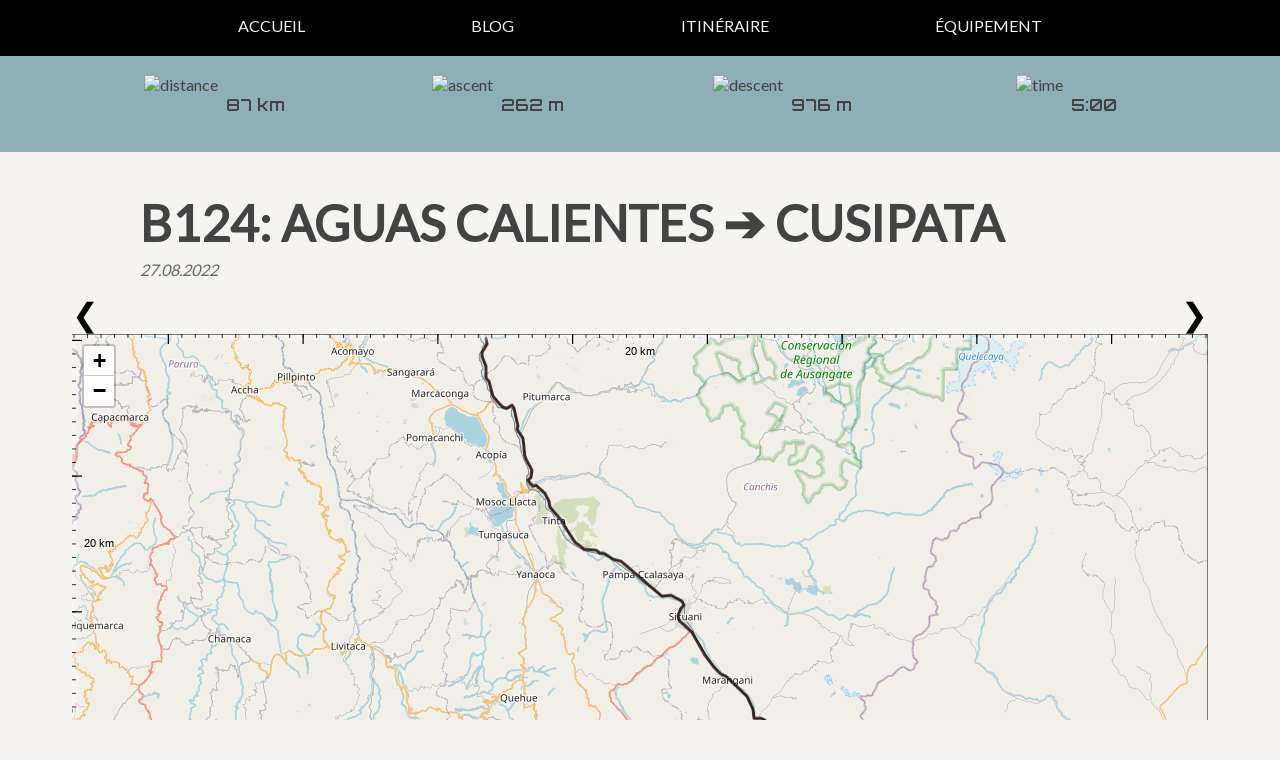

--- FILE ---
content_type: text/html; charset=UTF-8
request_url: https://rollingdoyes.com/route/b124-aguas-calientes-cusipata
body_size: 2371
content:






<!DOCTYPE html>
<html lang="fr">
    <!-- En-tête de la page -->
    <head>
        <meta charset="utf-8">
        <title>ROLLINGS DOYES - Deux doyes en vélo</title>

        <base href="https://rollingdoyes.com/" />

        <meta name="author" content="Guillaume Massy">
        <meta name="description" content="Les étapes détaillées de notre périple: B124: Aguas Calientes -&gt; Cusipata">
    
            
        <!--Métadonnées pour optimiser l'affichage en fonction des écrans-->
        <meta name="viewport" content="width=device-width, initial-scale=1.0">

        <!--Canonical-->
        <link rel="canonical" href="https://rollingdoyes.com/route/b124-aguas-calientes-cusipata">
        
        <!--Métadonnées facebook, pour faire un jolie lien-->
        <meta property="og:image" content="images/blog/20220131_140917_max.jpg">
        <meta property="og:description" content="Ce site retrace la traversée de l'Amérique du Sud en vélo réalisé avec le récit du voyage, l'itinéraire choisi et le matériel utilisé.">
        <meta property="og:title" content="ROLLINGS DOYES - Deux doyes en vélo">

        <!--Favicon-->
        <link rel="apple-touch-icon" sizes="180x180" href="images/favicon/apple-touch-icon.png">
        <link rel="icon" type="image/png" sizes="32x32" href="images/favicon/favicon-32x32.png">
        <link rel="icon" type="image/png" sizes="16x16" href="images/favicon/favicon-16x16.png">
        <link rel="manifest" href="images/favicon/site.webmanifest">
        <link rel="mask-icon" href="images/favicon/safari-pinned-tab.svg" color="#5bbad5">
        <link rel="shortcut icon" href="images/favicon/favicon.ico">
        <meta name="msapplication-TileColor" content="#ffc40d">
        <meta name="msapplication-config" content="images/favicon/browserconfig.xml">
        <meta name="theme-color" content="#ffffff">

        <!--Lien vers fichier GoogleFont-->
        <link rel="preload" href="https://fonts.googleapis.com/css?family=Lato&display=swap" as="style" onload="this.onload=null;this.rel='stylesheet'">
        <link rel="preload" href="https://fonts.googleapis.com/css2?family=Orbitron:wght@600&display=swap" as="style" onload="this.onload=null;this.rel='stylesheet'">
            <!--CSS Leaflet-->
    <link rel="stylesheet" href="https://unpkg.com/leaflet@1.8.0/dist/leaflet.css"
    integrity="sha512-hoalWLoI8r4UszCkZ5kL8vayOGVae1oxXe/2A4AO6J9+580uKHDO3JdHb7NzwwzK5xr/Fs0W40kiNHxM9vyTtQ=="
    crossorigin=""/>
    <link rel="stylesheet" href="https://unpkg.com/@raruto/leaflet-elevation/dist/leaflet-elevation.css" />
            <!--Lien vers fichier CSS-->
        <link rel="stylesheet" href="css/style.css"> 
        
        <!--Lien vers fichier Javascript-->
        <!--Script de base-->
        <script defer src="js/script.js"></script>
            <!-- Script lightbox -->
    <script defer src="js/slideshow.js"></script>
    <!--Script Leaflet-->
    <script src="https://unpkg.com/leaflet@1.8.0/dist/leaflet.js"
    integrity="sha512-BB3hKbKWOc9Ez/TAwyWxNXeoV9c1v6FIeYiBieIWkpLjauysF18NzgR1MBNBXf8/KABdlkX68nAhlwcDFLGPCQ=="
    crossorigin=""></script>
    <script src="https://unpkg.com/@raruto/leaflet-elevation/dist/leaflet-elevation.js"></script>
    <script defer src="js/maptrackelevation.js"></script>
        </head>

    <!-- Corps de la page -->
    <body>
        <!-- Navigation -->
        <nav class="nav" id="nav">
            <ul id="nav__list" class="nav__list">
                <li id ="nav__logo" class="nav__logo"><a class= "logo__link link" href="/"><img src="images/logo/logo_blanc.png" alt="logo" width="150" height="150"></a></li>
                <li class ="nav__element"><a class="nav__link link" href="/">Accueil</a></li>
                <li class ="nav__element"><a class="nav__link link" href="blog">Blog</a></li>            
                <li class ="nav__element"><a class="nav__link link" href="route">Itinéraire</a></li>
                <li class ="nav__element"><a class="nav__link link" href="gear">Équipement</a></li>
                <li id="nav__burger" class ="nav__burger"><span class="link__burger"><div id="nav__icon" class="nav__icon"><span></span><span></span><span></span><span></span></div></span></li> 
            </ul>
        </nav>
        
        <!-- Banner -->
        
        <!-- Statistic -->
        <div id="statistic__banner" class="statistic__banner">
    <div id="statistic__container" class="statistic__container">
        <div class="statistic__paar">
            <div class="statistic__group">
                <img class=statistic__icon src="images/icone/icone_distance_bold.png" alt="distance" width="281" height="255">
                <div class = statistic__item>
                    87 km 
                </div>
            </div>    
            <div class="statistic__group">
                <img class=statistic__icon src="images/icone/icone_ascent_bold.png" alt="ascent" width="276" height="255">
                <div class = statistic__item>
                    262 m                </div>
            </div>
        </div>
        <div class="statistic__paar">
            <div class="statistic__group">
                <img class = statistic__icon src = "images/icone/icone_descent_bold.png" alt="descent" width="276" height="255">
                <div class = statistic__item>
                    976 m                </div>
            </div>
            <div class="statistic__group">
                <img class=statistic__icon src="images/icone/icone_time_bold.png" alt="time" width="225" height="255">
                <div class = statistic__item>
                    5:00                </div>
            </div>
        </div>
    </div>
</div>
        
        <!-- Section -->
        <section class="section--track">
    <div class="section__text">
        <h1 id="section__title" class="section__title section__title--track">
            B124: Aguas Calientes ➔ Cusipata        </h1> 
        <p class="section__paragraph section__paragraph--date">
            27.08.2022        </p>
        
    </div>

    <div class="prevnext__container--track">
        <!-- Next/previous controls -->
                    <a class="track__prev" href ="route/b123-ayaviri-aguas-calientes" >&#10094;</a>
                            <a class="track__next" href ="route/b125-cusipata-cusco">&#10095;</a>
            </div>  

    <div id="map" class="map--track"></div>
    <div id="elevation-div"></div>
    <div class="download__container">
        <a class="download__link" href="gpx/20220827T142804.gpx" download>Download GPX</a>
    </div>

            <div class="container__slideShow--track"> 
                    <img class="slideShow__img slideShow__img--track" 
            src="images/track/20220827_112839_medium.jpg"
            srcset="images/track/20220827_112839_min.jpg 800w, images/track/20220827_112839_medium.jpg 1200w, images/track/20220827_112839_max.jpg 2000w"
            alt="B124: Aguas Calientes -> Cusipata"
            loading="lazy"
            width ="2000" height ="1500"
            onclick="openModal();currentImage(1)" >
                        <!-- Next/previous controls -->
            <span class="slideShow__prev" onclick="plusSlides(-1)">&#10094;</span>
            <span class="slideShow__next" onclick="plusSlides(1)">&#10095;</span>

            <!-- Dot controls -->
            <div class= dot__container--slideShow>
                                    <span class="slideShow__dot" onclick="currentSlide(1)"></span>
                            </div>
        </div>
    
</section>
        
        <!-- Footer -->
        <footer class="footer">
            <div>
                <p class="footer__text">Copyright rollingdoyes - Tous droits réservés<br />
                <a class="footer__link link" href="mailto:guillaume.massy@ik.me">Nous contacter !</a></p>
            </div>
            <a class="footer__link" href="https://www.instagram.com/rolling_doyes?r=nametag">
                <img class="footer__icon" alt="logo instagram" src="images/icone/icone_insta.png" width="241" height="240">
            </a>
        </footer>
    </body>
</html>



--- FILE ---
content_type: text/html; charset=UTF-8
request_url: https://rollingdoyes.com/map/track/b124-aguas-calientes-cusipata
body_size: -38
content:
gpx/20220827T142804.gpx

--- FILE ---
content_type: text/css
request_url: https://rollingdoyes.com/css/style.css
body_size: 5076
content:
/* style.css par GM */

/* *
{
    border: 1.0px solid rgb(127, 234, 195);
} */
/**********/
/* COLORS */
/**********/

:root {
    --black: black;
    --brackwhite: #f5f4f1; 
    --white: #ffff;
    --greylight: rgb(210, 210, 210);
    --hover: rgb(159, 159, 159);
    --grey: #696969;
    --text: rgb(67, 67, 67); 
    --color: rgb(141, 175, 181);
  }

/***********************/
/* PRINCIPALS ELEMENTS */
/***********************/

* {
    box-sizing: border-box; /* marge, padding and border are included in the box size */
}

body
{
    background: var(--brackwhite);
    font-family: "Lato", sans-serif;
    font-stretch: expanded;
    color: var(--text);
    margin: auto 0;
}

.nav, .footer {
    background-color: var(--black);
}

.section {
    max-width: 1200px; /* largeur max*/
    margin: 0 auto; /* centrage du design*/ 
    text-align: justify;
    min-height: 100vh;
}

.section--footer {
    max-width: 1200px; /* largeur max*/
    margin: 0 auto; /* centrage du design*/ 
    text-align: justify;
    margin-bottom: 2rem;
}

.section--track {
    max-width: 1200px; /* largeur max*/
    margin: 0 auto; /* centrage du design*/ 
    text-align: justify;
    margin-bottom: 2rem;
}

.link {
    text-decoration: none; /*enlève le soulignage par défault de lien*/
}

.nav__list, .footer, .section, .section--footer, .section--track {
    padding-left: clamp(1rem, 4vw, 2rem);
    padding-right: clamp(1rem, 4vw, 2rem);
}


.nav__link, .header, .section__title, .footer__title  {
    text-transform: uppercase; /* les titres sont toujours écrit en majuscule*/
}

/**************/
/* NAVIGATION */
/**************/

/* General navigation style */
.nav {
    position: sticky; /*the navbar stay on place when scrolling, but keep his natural place in the flow */
    top: 0; /*the navbar stay on top when scrolling*/
    z-index: 2000; /* arrange the layer above the map leaflet*/ 
    transition: top 0.3s; /* Transition effect when sliding down (and up) */
}

.nav__list {
    list-style: none; /*supprime l'image ronde servant de puce*/
}

.nav__element {
    padding-top: 1rem;
    padding-bottom: 1rem;
}

.nav__link {
    color: var(--brackwhite);
    align-items: center;
}

.nav__link:hover {
    color: var(--hover);
}

.logo__link {
    display: flex;
    align-items: center;
    height: 3.5rem;
}

.nav__logo img {
    height: 3.0rem;
    width: auto;
}

/* Burger icon */
.nav__icon {
    width: 2rem; /*60px;*/
    height: 1.5rem; /*45px;*/
    transform: rotate(0deg);
    cursor: pointer;
}

.nav__icon span {
    display: block;
    position: absolute;
    height: 0.2rem;
    width: 100%;
    background: var(--brackwhite);
    border-radius: 0.3rem;
    opacity: 1;
    left: 0;
    transform: rotate(0deg);
    transition: .25s ease-in-out;
}

.nav__icon span:nth-child(1) {
    top: 0px;
}
  
.nav__icon span:nth-child(2), .nav__icon span:nth-child(3) {
    top: 0.6rem;
}
  
.nav__icon span:nth-child(4) {
    top: 1.2rem;
}
  
.nav__icon.open span:nth-child(1) {
    top: 0.6rem;
    width: 0%;
    left: 50%;
}
  
.nav__icon.open span:nth-child(2) {
    transform: rotate(45deg);
}
  
.nav__icon.open span:nth-child(3) {
    transform: rotate(-45deg);
}
  
.nav__icon.open span:nth-child(4) {
    top: 0.6rem;
    width: 0%;
    left: 50%;
}

/* Mobile navigation menu */
.nav__list {
    display: flex;
    flex-wrap: wrap;
    justify-content: space-between;
    align-items:center;
    margin: 0;
}

.nav__link {
    display: block;
    padding: 1rem;
}

.nav__logo {
    order: 1;
    font-size: 1rem;
}

.nav__burger {
    order: 2;
}

.nav__element{
    order: 3;
    width: 100%;
    text-align: center;
    display: none;
}

.list-active .nav__element{
    display: block;
}

/* Desktop menu */
@media all and (min-width: 40rem) {
.nav {
   display: flex;
    justify-content: space-around;
    height: 3.5rem;
}

.nav__list {
    align-items: flex-start;     
    flex-wrap: nowrap;
    width: 900px;
}
.nav__logo {
    display: none;
}
.nav__element {
    order: 1;
    position: relative;
    display: block; 
    width: auto;
    padding-top: 0;
    padding-bottom: 0;
}

.nav__burger {
    display: none;
}

}

/*******************/
/* Banner + Header */
/*******************/

.banner
{
    height: 95vh;
    min-height: 300px;
    background-image: url('image/banner.jpg');
    background-repeat: no-repeat;
    background-position: center;
    background-size: cover;
    background-attachment: fixed;
    margin-bottom: 0px;
}

.header
{
    display: flex;
    flex-flow: column;
    align-items: center; /* place le titre et le menu nav au centre du div sur l'axe horizontal*/
}

.header__title
{
    display: flex;
    flex-direction: column;
    align-items: center;
    color: var(--black);
}

.header__logo
{
    display: flex;
    flex-direction: row;
    align-items: center;
    margin-top: 30px;
}

.header__logo img
{
    width: 150px;
    height: 150px;
}

.header__heading
{
    margin-top: 0;
    margin-bottom: 0;
}

.header__subtitle
{
    margin-top: 0px;
}

/*exeption bannière pour les écrans fins et les natels*/
@media all and (max-width: 40rem)
{
    .banner {
        display: none;
    }
}

/*******************/
/* Statistics */
/*******************/
.statistic__banner {
    display: flex;
    justify-content:center;
    background-color: var(--color);
}

.statistic__container {
    display: flex;
    flex-wrap: wrap;
    width: 1200px;
    padding-left: clamp(0.5rem, 3vw, 2rem);
    padding-right: clamp(0.5rem, 3vw, 2rem);
    justify-content: space-around;
}

.statistic__paar {
    display: flex;
    flex-wrap: wrap;
    justify-content:space-around;
    width: 50%;
}

.statistic__group {
    display: flex;
    align-items:center;
    justify-content:center;
    height : 6rem;
    width: 20%;
    min-width: 10.5rem;
}

.statistic__item {
    font-size: clamp(0.9rem, 0.9rem + 0.2vw, 1.1rem);
    font-family: 'Orbitron', sans-serif;
    color: var(--text);
    white-space: nowrap;
    text-align: end;
}

.statistic__icon {
    width: auto;
    max-height: 60%;
    margin-right: 0.5rem;
}

/***********/
/* Section */
/***********/

/* General */
.section
{
    margin-bottom: 2rem;
    display:flex;
    flex-direction: column;    
}

.section__text {
    width: 100%;
    max-width: 1000px;
    margin: 0 auto;
}

.section__title {
    font-size: clamp(1.5rem, 2vw + 1.5rem, 4rem);
}

.section__title--track {
    margin-bottom:0.5rem;
}

.section__subtitle {
    font-size: clamp(1.0rem, 2vw + 1.0rem, 1.7rem);
}

.section__paragraph {
    line-height: 1.8;
}

.section__paragraph--date {
    color: var(--grey);
    font-style: italic;
    line-height: 1;
    margin-top: 0.5rem;
}

.section__link {
    font-style: italic;
    color: var(--black)
}

.section__link:hover {
    color: var(--hover)
}

/* Image */

.container__img {
    display: flex;
    flex-direction: column;
    row-gap: 0.5rem;
}

.container__img--track {
    display: flex;
    flex-wrap: wrap;
    gap: 0.5rem;
    padding-bottom: 2rem;
}

@media all and (min-width: 40rem) {
    .container__img {
        display: grid;
        gap: 0.5rem;
        padding-bottom:2rem;
    }

    .container__img--1 {
        gap: 0;
        padding-bottom:2rem;
    }

    .container__img--2a {
        grid-template-areas:
        "a b";
    }

    .container__img--2b {
        grid-template-areas:
        "a"
        "b";
    }

    .container__img--3a {
        grid-template-areas: 
        "a b c";
    }

    .container__img--3b {
        grid-template-areas: 
        "a a" 
        "b c";
    }

    .container__img--3c {
        grid-template-areas: 
        "b c" 
        "a a";
    }

    .container__img--3d {
        grid-template-areas: 
        "a a b" 
        "a a c";
        /* column-gap: 0.75rem; */
    }

    .container__img--3e {
        grid-template-areas: 
        "b a a" 
        "c a a";
        /* column-gap: 0.75rem; */
    }
    
    .container__img--3f {
        grid-template-areas: 
        "b b b b b b b b a a a a a a a a a" 
        "c c c c c c c c a a a a a a a a a";
    }

    .container__img--3g {
        grid-template-areas: 
        "a a a a a a a a a b b b b b b b b" 
        "a a a a a a a a a c c c c c c c c";
    }

    .container__img--4a {
        grid-template-areas: 
        "a b" 
        "c d";
    }

    .container__img--4b {
        grid-template-areas: 
        "a a a" 
        "b c d";
    }

    .container__img--4c {
        grid-template-areas: 
        "b c d" 
        "a a a";
    }

    .container__img--4d {
        grid-template-areas: 
        "a a a b" 
        "a a a c"
        "a a a d";
        /* column-gap:0.75rem; */
    }

    .container__img--4e {
        grid-template-areas: 
        "b a a a" 
        "c a a a"
        "d a a a";
        /* column-gap:0.75rem; */
    }

    .container__img--4f {
        grid-template-areas: 
        "b b b b b b b b b b b b b b b b a a a a a a a a a a a a a a a a a a a a a a a a a a a" 
        "c c c c c c c c c c c c c c c c a a a a a a a a a a a a a a a a a a a a a a a a a a a"
        "d d d d d d d d d d d d d d d d a a a a a a a a a a a a a a a a a a a a a a a a a a a";
        /* row-gap: 0.3rem;
        column-gap:0.6rem; */
    }

    .container__img--4g {
        grid-template-areas: 
        "a a a a a a a a a a a a a a a a a a a a a a a a a a a b b b b b b b b b b b b b b b b" 
        "a a a a a a a a a a a a a a a a a a a a a a a a a a a c c c c c c c c c c c c c c c c"
        "a a a a a a a a a a a a a a a a a a a a a a a a a a a d d d d d d d d d d d d d d d d";
        /* row-gap: 0.3rem;
        column-gap:0.6rem; */
    }

    .container__img--5a {
        grid-template-areas: 
        "a a a b b b" 
        "c c d d e e";
    }

    .container__img--5b {
        grid-template-areas: 
        "c c d d e e"
        "a a a b b b";
    }

    .container__img--5c {
        grid-template-areas: 
        "a a a c c" 
        "a a a c c"
        "a a a d d"
        "b b b d d"
        "b b b e e"
        "b b b e e";
        /* column-gap:0.75rem; */
    }

    .container__img--5d {
        grid-template-areas: 
        "c c a a a" 
        "c c a a a"
        "d d a a a"
        "d d b b b"
        "e e b b b"
        "e e b b b";
        /* column-gap:0.75rem; */
    }

    .container__img--6a {
        grid-template-areas: 
        "a b c" 
        "d e f";
    }

    .container__img :nth-child(1) {
        grid-area : a;
        /* max-width: 100%; */
    }

    .container__img :nth-child(2) {
        grid-area : b;
        /* max-width: 100%; */
    }

    .container__img :nth-child(3) {
        grid-area : c;
        /* max-width: 100%; */
    }

    .container__img :nth-child(4) {
        grid-area : d;
        /* max-width: 100%; */
    }

    .container__img :nth-child(5) {
        grid-area : e;
        /* max-width: 100%; */
    }

    .container__img :nth-child(6) {
        grid-area : f;
        /* max-width: 100%; */
    }
}

.section__img {
    max-width: 100%; 
    height: auto;
    min-height: 100%;
    object-fit: cover;
    cursor: pointer;
}

.section__img--track {
    height: 25rem;
    width: auto;
}

/* track next preview */
.prevnext__container--track {
    display: flex;
    justify-content: space-between;
}

.track__prev, .track__next {
    cursor: pointer;
    text-decoration: none;
    color: var(--black);
    font-size: 2rem;
    user-select: none;
}

.track__prev:hover, .track__next:hover {
    color: var(--hover);
}

/* slide Show */
.container__slideShow {
    position: relative;
    height: min(calc(85vh + 4rem), calc(60vw + 4rem));
    margin-left: auto;
    margin-right: auto;
    margin-bottom: 2rem;
    padding-top: 2rem;
    padding-bottom: 1rem;
    background-color: var(--grey);
    user-select: none;
}

.container__slideShow--track {
    position: relative;
    display: flex;
    flex-direction: column;
    justify-content: center;
    max-width: 1200px;
    height: min(calc(85vh + 4rem), calc(60vw + 4rem));
    margin-left: auto;
    margin-right: auto;
    margin-top: 2rem;
    margin-bottom: 2rem;
    padding-top: 2rem;
    padding-bottom: 1rem;
    padding-left: 2rem;
    padding-right:2rem;
    background-color: var(--grey);
    box-shadow: 0 2px 4px 0 rgba(0, 0, 0, 0.1), 0 3px 9px 0 rgba(0, 0, 0, 0.1);
    user-select: none;
}

.slideShow__img {
    display: none;
    width: auto;
    height: auto;
    max-width: 90vw;
    max-height: calc(100% - 1rem);
    margin:0 auto;
    cursor: pointer;
}

.slideShow__img--track {
    max-width: 70vw;
    cursor: auto;
}

.slideShow__prev, .slideShow__next {
    cursor: pointer;
    position: absolute;
    top: 50%;
    transform: translateY(-50%);
    padding: 0.5rem;
    color: var(--brackwhite);
    font-size: 2rem;
    transition: 0.6s ease;
    border-radius: 0 3px 3px 0;
    user-select: none;
}

.slideShow__prev {
    left: 0;
}

.slideShow__next {
    right: 0;
    border-radius: 3px 0 0 3px;
}

.slideShow__prev:hover, .slideShow__next:hover {
    background-color: rgba(0,0,0,0.8);
}

.dot__container--slideShow {
    height: 1rem;
    text-align: center;
    cursor: default;
}

.slideShow__dot {
    cursor: pointer;
    height: 0.5rem;
    width: 0.5rem;
    margin: 0 2px;
    background-color: var(--brackwhite);
    opacity: 0.5;
    border-radius: 50%;
    display: inline-block;
    transition: background-color 0.6s ease;
  }
  
  .slideShow__dot--active, .slideShow__dot:hover {
    opacity: 1;
  }

/* Blog preview */
.section__blogPreview {
    display: grid;
    margin-bottom: 2rem;
    grid-template-columns: repeat(auto-fill,minmax(min(450px,100%), 1fr));
    background-color: var(--greylight);
    box-shadow: 0 2px 4px 0 rgba(0, 0, 0, 0.1), 0 3px 9px 0 rgba(0, 0, 0, 0.1);
    align-items: stretch;
}

.section__blogPreviews {
    display: grid;
    gap: 2rem;
    grid-template-columns: repeat(auto-fill,minmax(min(300px,100%), 1fr));
    align-items: stretch;
}

.section__blogPreviews--home {
    display: flex;
    flex-wrap: wrap;
    justify-content: center;
    gap: 2rem;
    align-items: stretch;
}

.section__blogPreview--home {
    flex: 1 1 300px;
    max-width: 100%;
    background-color: var(--greylight);
    box-shadow: 0 2px 4px 0 rgba(0, 0, 0, 0.15), 0 3px 9px 0 rgba(0, 0, 0, 0.15);
}

.section__blogPreview--linkContainer {
    flex: 1 1 300px;
    max-width: 100%;
    display: flex;
    justify-content: center;
}

.section__blogPreview--link {
    display: flex;
    align-items: center;
    justify-content: center;
    max-width:fit-content;
    font-size: 0.8rem;
    height: 3rem;
    padding-left: 0.8rem;
    padding-right: 0.8rem;
    background-color: var(--black);
}

.blog__img {
    display: block;
    width: 100%; 
    object-fit: cover;
    aspect-ratio: 3/2;
}

.blog__img--main {
    display: block;
    width: 100%;
    min-height: 100%;
    object-fit: cover;
}

.blog__text {
    padding: clamp(0.8rem, 2vw, 1.4rem);
    font-size: clamp(0.8rem, 2vw, 1rem);
}

.blog__text--home {
    padding: 0.8rem;
    font-size: 0.8rem;
}

.link__img:hover {
    opacity: 0.5;
}

.section__title--blog {
    margin-top: 0;
    margin-bottom: 0.4rem;
    font-size: 1.5em;
}

.section__subtitle--blog {
    font-size: revert;
}

.section__date--blog {
    font-style: italic;
    color: rgb(125, 125, 125);
    margin: 0px;
}

.link__title {
    color: var(--text);
}

.link__title:hover{
    color: var(--hover);
}

.link__blogPreview {
    color: var(--brackwhite);
    font-size: 1.25em;
    text-transform: uppercase;
}

/* Map */
.map__container {
    position: relative;
    height: calc(100vh - 300px);
    min-height: 620px;  
}

.map {
    height: 100%;
    width: 100%;
}

.map--track {
    height: calc(100vh - 300px);
    min-height: 300px; 
    width: 100%;
}

#elevation-div {
    width: 100%;
    font: 12px/1.5 "Helvetica Neue", Arial, Helvetica, sans-serif
}

/* Map elevation */
.start-marker, .end-marker, .line, .height-focus-label  {
    display: none;
}

.circle-lower {
    r: 4px;
}

.elevation-polyline {
    stroke: black;
    filter: none;
    stroke-width: 3;
}

.elevation-detached {
    height: 200px;
}

.elevation-control .background {
    background-color: rgba(0, 0, 0, 0.1);
    border-radius: 0;
}

.elevation-control .area, .elevation-detached .area {
    fill: black;
}

.elevation-detached.lightblue-theme .area {
    stroke: black;
}

.elevation-control .grid {
    stroke: #D5D5D5;
}

.elevation-control .axis text {
    stroke: none;
}

.elevation-control .mouse-focus-label-rect {
    rx: 0;
    ry:0;
}

.elevation-control .mouse-focus-label-text {
    fill: var(--brackwhite)
}

.elevation-control .brush .selection {
    fill: var(--ele-brush, rgba(70, 70, 70, 0.4));
}

.elevation-summary {
    margin: 0;
}

.download__container {
    margin-top: -20px;
    z-index: 100;
    position: absolute;
}

.download__link {
    font-size: 0.75rem;
    color: var(--black);
    text-decoration: none;
    position: relative;
    z-index: 400;
}

.download__link:hover {
    color: var(--hover);
}

/* Map div */
.trackinfo {
    display: none;
    position: absolute;
    box-shadow: 0 1px 1px 0 rgba(0,0,0, 0.2);
    bottom: 10%;
    right: 20px;
    width: 300px;
    z-index: 1000;
}

.trackinfo--pointofinterest {
    display: none;
    position: absolute;
    box-shadow: 0 1px 1px 0 rgba(0,0,0, 0.2);
    bottom: 10%;
    right: 20px;
    width: 300px;
    z-index: 1000;
}

.trackinfo__img {
    max-width: 100%;
    max-height: 100%
}

.trackinfo__txt {
    margin : 20px;
    text-align: left;
    font-size: 0.9rem;
}

.trackinfo__title {
    margin: 0px;
}

.trackinfo__date {
    font-size: 0.9rem;
    margin-top: 10px;
    margin-bottom: 10px;
    font-style: italic;
    color:rgb(125, 125, 125);
}

.trackinfo__stat {
    display: flex;
}

.trackinfo__type, .trackinfo__statkm, .trackinfo__statdp, .trackinfo__statdm  {
    display: flex;
    font-size: 0.85rem;
    margin-right: 1.25rem;
    margin-top: 0.625rem;
    margin-bottom: 0.625rem;
    font-style: normal;
}

.trackinfo__statdm {
    margin-right: 0px;
}

.trackinfo__type {
    text-transform: capitalize;
}

.trackinfo__link {
    display: flex;
    justify-content: space-between;
}

.trackinfo__linkpost, .trackinfo__linktrack {
    color: var(--brackwhite);
    margin-top: 1.25rem;
    padding-left: 0.5rem;
    padding-right: 0.5rem;
    padding-top: 0.3rem;
    padding-bottom: 0.3rem;
}

.trackinfo__linkpost:hover, .trackinfo__linktrack:hover {
    color: var(--hover);
}

.leaflet-popup {
    box-shadow: 0 1px 1px 0 rgba(0,0,0, 0.2);
    background: rgb(255, 255, 255);
}

.leaflet-popup-content-wrapper, .leaflet-popup-tip {
    box-shadow: none;
}

.leaflet-popup-content-wrapper {
    padding: 0;
    border-radius:0;
    margin: 1rem;
}

.leaflet-popup-content {
    font-family: "Lato", sans-serif;
    font-size: 0.9rem;
    font-stretch: expanded;
    color: var(--text);
    margin: 0;
}

.leaflet-popup-close-button {
    display: none;
}

.leaflet-popup-tip {
    box-shadow: 0.5px 0.5px 0.5px 0.5px rgba(0,0,0, 0.2);
}

.leaflet-interactive[stroke-width="1"] {
    animation: 3s blink ease infinite;
}

@keyframes blink {
    50% {
        opacity: 0;
    }
}

/* Table */
.button__category, .button__owner {
    background-color: var(--black);
    border: none;
    color: var(--brackwhite);
    padding: 1rem 1.5rem;
    text-align: center;
}

.button__category:hover, .button__owner:hover{
    color: var(--hover);
}


.table__container {
    max-width: 100%;
    overflow-x:auto;
    margin: 0 auto;
}

table {
    border-collapse: collapse;
    border: 2px solid rgb(200,200,200);
    letter-spacing: 1px;
    font-size: 0.8rem;
    max-width: 100%;
}

.table__title {
    text-align: center;
    font-size: 1rem;
}
.table__subtitle {
    text-align: center;
}

.table__article, .table__head {
    cursor: pointer;
}

.table__article--noactive {
    text-decoration: line-through solid currentColor 1.5px;
}

.table__catweight {
    font-style: normal;
    font-weight: bold;
    border-top-style: double;
    border-top-color: rgb(190,190,190);
}

.table__totpersweight {
    font-style: normal;
    font-weight: bold;
    font-size: 0.75rem;
    border-top-style: double;
    border-top-color: rgb(190,190,190);
    border-top-width: 3px;
}

.table__totweight {
    border-top-style: double;
    border-top-color: rgb(190,190,190);
    border-top-width: 4px;
}
  
td, th {
    border: 1px solid rgb(190,190,190);
    padding: 10px 20px;
}
  
th {
    background-color: rgb(235,235,235);
}
  
td {
    text-align: center;
}
  
tr:nth-child(even) td {
    background-color: rgb(250,250,250);
}
  
tr:nth-child(odd) td {
    background-color: rgb(245,245,245);
}

tbody {
    font-style: italic;
}
  
tfoot {
    font-weight: bold;
}  

/***********/
/* FOOTER */
/***********/
.footer {
    height: 5rem;
    color: var(--brackwhite);
    display: flex;
    align-items: center;
    justify-content: space-between;
}

.footer__link {
    color: var(--brackwhite);
    height: 50%;
}


.footer__link:hover {
    color: var(--hover);
}

.footer__icon {
    max-height: 100%;
    width: auto;
}


/**********/
/* MODAL */
/**********/
/* The Modal (background) */
.modal {
    display: none;
    position: fixed;
    z-index: 2001;
    padding-top: 0vh;
    padding-bottom: 0vh;
    left: 0;
    top: 0;
    width: 100%;
    height: 100%;
    overflow: hidden;
    background-color: black;
  }
  
/* Modal Content */
.modal__content {
position: relative;
margin: auto;
width: 100%;
height: 100%;
display: flex;
flex-direction: column;
justify-content: center;
padding-top: 0.5rem;
padding-bottom: 0.5rem;
}

/* The FullScreen Button */
.fullscreen__container {
    display: flex;
    align-items: center;
    position: absolute;
    height: 4rem;
    left: 1.5rem;
}

.modal__fullscreen {
    color: var(--brackwhite);
    font-size: 1.5rem;
    font-weight: bolder;
}

    .modal__fullscreen:hover,
    .modal__fullscreen:focus {
    color: var(--hover);
    text-decoration: none;
    cursor: pointer;
}

/* The Close Button */

.close__container {
    display: flex;
    align-items: center;
    position: absolute;
    height: 4rem;
    right: 1.5rem;
}

.modal__close {
color: var(--brackwhite);
font-size: 3rem;
font-weight: bold;
}

.modal__close:hover,
.modal__close:focus {
color: var(--hover);
text-decoration: none;
cursor: pointer;
}

/* Hide the images by default */
.modal__img {
display: none;
width: auto;
height: auto;
max-width: 95vw;
max-height: calc(100% - 2.5rem);
margin:0 auto;
}
  
/* Next & previous buttons */
.modal__prev,
.modal__next {
cursor: pointer;
position: absolute;
padding: 0.5rem;
color: var(--brackwhite);
font-weight: normal;
font-size: 2rem;
transition: 0.6s ease;
border-radius: 0 3px 3px 0;
user-select: none;
}

/* Position the "prev button" to the left */
.modal__prev {
    left: 0;
    top: calc(50% - 1.71875rem);
    }


/* Position the "next button" to the right */
.modal__next {
right: 0;
top: calc(50% - 1.71875rem);
border-radius: 3px 0 0 3px;
}

/* On hover, add a black background color with a little bit see-through */
.modal__prev:hover,
.modal__next:hover {
background-color: rgba(255, 255, 255, 0.5);
}

.text__container {
    display: flex;
    justify-content: center;
    align-items: center;
    margin-right: 1rem;
    margin-left: 1rem;
}

.modal__text {
    display: none;
    margin:0 auto;
    color: var(--brackwhite);
    text-align: center;
}

.dot__container {
cursor: default;
display: flex;
justify-content: center;
height: 1rem;
align-items: center;
}

.modal__dot {
cursor: pointer;
height: clamp(0.4rem, 1vw, 0.5rem);
width: clamp(0.4rem, 1vw, 0.5rem);
margin: 0 clamp(1px, 0.15vw, 2px);
background-color: var(--brackwhite);
opacity: 0.5;
border-radius: 50%;
display: inline-block;
transition: background-color 0.6s ease;
}

.modal__dot--active, .modal_dot:hover {
opacity: 1;
}


--- FILE ---
content_type: application/javascript
request_url: https://rollingdoyes.com/js/maptrackelevation.js
body_size: 1033
content:
// Full list options at "leaflet-elevation.js"
var elevation_options = {

// Default chart colors: theme lime-theme, magenta-theme, ...
theme: "lightblue-theme",

// Chart container outside/inside map container
detached: true,

// if (detached), the elevation chart container
elevationDiv: "#elevation-div",

// if (!detached) autohide chart profile on chart mouseleave
autohide: false,

// if (!detached) initial state of chart profile control
collapsed: false,

// if (!detached) control position on one of map corners
position: "topright",

// Toggle close icon visibility
closeBtn: false,

// Autoupdate map center on chart mouseover.
followMarker: false,

// Autoupdate map bounds on chart update.
autofitBounds: true,

// Chart distance/elevation units.
imperial: false,

// [Lat, Long] vs [Long, Lat] points. (leaflet default: [Lat, Long])
reverseCoords: false,

// Acceleration chart profile: true || "summary" || "disabled" || false
acceleration: false,

// Slope chart profile: true || "summary" || "disabled" || false
slope: false,

// Speed chart profile: true || "summary" || "disabled" || false
speed: false,

// Altitude chart profile: true || "summary" || "disabled" || false
altitude: true,

// Display time info: true || "summary" || false
time: false,

// Display distance info: true || "summary" || false
distance: true,

// Summary track info style: "inline" || "multiline" || false
summary: false,

// Download link: "link" || false || "modal"
downloadLink: false,

// Toggle chart ruler filter
ruler: false,

// Toggle chart legend filter
legend: false,

// Toggle "leaflet-almostover" integration
almostOver: false,

// Toggle "leaflet-distance-markers" integration
distanceMarkers: false,

// Toggle "leaflet-hotline" integration
hotline: false,

// Display track datetimes: true || false
timestamps: false,

// Display track waypoints: true || "markers" || "dots" || false
waypoints: false,

// Toggle custom waypoint icons: true || { associative array of <sym> tags } || false
wptIcons: false,

// Toggle waypoint labels: true || "markers" || "dots" || false
wptLabels: false,

// Render chart profiles as Canvas or SVG Paths
preferCanvas: false,

};

// Instantiate map (leaflet-ui).
var map = L.map('map', { mapTypeId: 'terrain', center: [-7.06, -71.16], zoom: 2 });

// Instantiate elevation control.
var controlElevation = L.control.elevation(elevation_options).addTo(map);

var tiles = L.tileLayer('https://{s}.tile.openstreetmap.org/{z}/{x}/{y}.png', {
                maxZoom: 19,
                attribution: '&copy; <a href="http://www.openstreetmap.org/copyright">OpenStreetMap</a>'
            }).addTo(map);

//check the url to prepare the fecth request
const get = window.location.pathname;
const getArray = get.split(/[/]/)
let id = getArray[2];

fetch("map/track/"+id)
    .then(function(response) {
        return response.text();
    })
    .then(function(data) {
        let track = data;
        controlElevation.load(track);
    });




--- FILE ---
content_type: text/javascript; charset=utf-8
request_url: https://unpkg.com/@raruto/leaflet-elevation/src/components/marker.js
body_size: 332
content:
import * as D3 from './d3.js';

const _ = L.Control.Elevation.Utils;

export var Marker = L.Class.extend({

	initialize(options, control) {
		this.options = options;
		this.control = control

		switch(this.options.marker) {
			case 'elevation-line':
				// this._container = d3.create("g").attr("class", "height-focus-group");
			break;
			case 'position-marker':
				// this._marker   = L.circleMarker([0, 0], { pane: 'overlayPane', radius: 6, fillColor: '#fff', fillOpacity:1, color: '#000', weight:1, interactive: false });
				this._marker      = L.marker([0, 0], { icon: this.options.markerIcon, zIndexOffset: 1000000, interactive: false });
			break;
		}

		this._labels = {};

		return this;
	},

	addTo(map) {
		this._map = map;
		switch(this.options.marker) {
			case 'elevation-line':  this._container = d3.select(map.getPane('elevationPane')).select("svg > g").call(D3.PositionMarker({})); break;
			case 'position-marker': this._marker.addTo(map, { pane: 'overlayPane' }); break;
		}
		return this;
	},

	/**
	 * Update position marker ("leaflet-marker").
	 */
	update(props) {
		if (props) this._props = props;
		else props = this._props;

		if (!props) return;

		if (props.options) this.options = props.options;
		if (!this._map) this.addTo(props.map);

		this._latlng = props.item.latlng;

		switch(this.options.marker) {
			case 'elevation-line':
				if (this._container) {
					let point = this._map.latLngToLayerPoint(this._latlng);
					point     = L.extend({}, props.item, this._map._rotate ? this._map.rotatedPointToMapPanePoint(point) : point);

					let yMax = (this.control._height() / props.yCoordMax * point[this.options.yAttr]);

					if (!isFinite(yMax) || isNaN(yMax)) yMax = 0;

					this._container.classed("leaflet-hidden", false);
					this._container.call(D3.PositionMarker({
						theme : this.options.theme,
						xCoord: point.x,
						yCoord: point.y,
						length: point.y - yMax, // normalized Y
						labels: this._labels,
						item: point,
					}));
				}
			break;
			case 'position-marker':
				_.removeClass(this._marker.getElement(), 'leaflet-hidden');
				this._marker.setLatLng(this._latlng);
			break;
		}
	},

	/*
	 * Hides the position/height indicator marker drawn onto the map
	 */
	remove() {
		this._props = null;
		switch(this.options.marker) {
			case 'elevation-line':  this._container && this._container.classed("leaflet-hidden", true); break;
			case 'position-marker': _.addClass(this._marker.getElement(), 'leaflet-hidden');            break;
		}
	},

	getLatLng() {
		return this._latlng;
	},

	_registerTooltip(props) {
		this._labels[props.name] = props;
	}

});


--- FILE ---
content_type: application/javascript
request_url: https://rollingdoyes.com/js/slideshow.js
body_size: 198
content:
let slideIndex = 1;
let slideIndex2 = document.getElementsByClassName("slideShow__img")[1];
showSlides(slideIndex);

// Next/previous controls
function plusSlides(n) {
    showSlides(slideIndex += n);
}

// Thumbnail image controls
function currentSlide(n) {
    showSlides(slideIndex = n);
}

function showSlides(n) {
    let i;
    let slides = document.getElementsByClassName("slideShow__img");
    let dots = document.getElementsByClassName("slideShow__dot");
    if (n > slides.length) {slideIndex = 1}
    if (n < 1) {slideIndex = slides.length}
    for (i = 0; i < slides.length; i++) {
        slides[i].style.display = "none";
    }
    for (i = 0; i < dots.length; i++) {
        dots[i].className = dots[i].className.replace(" slideShow__dot--active", "");
    }
    slides[slideIndex-1].style.display = "block";
    dots[slideIndex-1].className += " slideShow__dot--active";
} 

--- FILE ---
content_type: text/javascript; charset=utf-8
request_url: https://unpkg.com/@raruto/leaflet-elevation/src/handlers/distance.js
body_size: 33
content:
export function Distance() {

	const _ = L.Control.Elevation.Utils;

	let opts     = this.options;
	let distance = {};

	opts.distanceFactor = opts.imperial ? this.__mileFactor : (opts.distanceFactor || 1); // 1 km = (1000 m)
	distance.label      = opts.imperial ? "mi" : opts.xLabel;

	return {
		name: 'distance',
		required: true,
		attr: 'dist',
		unit: distance.label,
		decimals: 5,
		pointToAttr: (_, i) => (i > 0 ? this._data[i - 1].dist : 0) + (this._data[i].latlng.distanceTo(this._data[i > 0 ? i - 1 : i].latlng) * opts.distanceFactor) / 1000, // convert back km to meters
		// stats: { total: _.iSum },
		onPointAdded: (distance, i) => this.track_info.distance = distance,
		scale: opts.distance && {
			axis    : "x",
			position: "bottom",
			scale   : "x", // this._chart._x,
			labelY  : 25,
			labelX  : () => this._width() + 6,
			ticks   : () => _.clamp(this._chart._xTicks() / 2, [4, +Infinity]),
		},
		grid: opts.distance && {
			axis      : "x",
			position  : "bottom",
			scale     : "x" // this._chart._x,
		},
		tooltip: opts.distance && {
			name: 'x',
			chart: (item) => L._("x: ") + _.round(item[opts.xAttr], opts.decimalsX) + " " + distance.label,
			order: 20
		},
		summary: opts.distance && {
			"totlen"  : {
				label: "Total Length: ",
				value: (track) => (track.distance || 0).toFixed(2) + '&nbsp;' + distance.label,
				order: 10
			}
		}
	};
}


--- FILE ---
content_type: application/javascript
request_url: https://rollingdoyes.com/js/script.js
body_size: 220
content:
// Menu Burger fonctionality
const navBurger = document.getElementById("nav__burger");
const navList = document.getElementById("nav__list");
const navIcon = document.getElementById("nav__icon");

navBurger.addEventListener("click", function(){
  navList.classList.toggle("list-active"); //remplace le code suivant, sauf pour le menu burger
  navIcon.classList.toggle("open");
},false);

  /* When the user scrolls down, hide the navbar. When the user scrolls up, show the navbar */
var prevScrollpos = window.pageYOffset;
window.onscroll = function() {
  var currentScrollPos = window.pageYOffset;
  if (prevScrollpos > currentScrollPos) {
    document.getElementById("nav").style.top = "0";
  } else {
    document.getElementById("nav").style.top = "-3.5rem";
  }
  prevScrollpos = currentScrollPos;
} 



